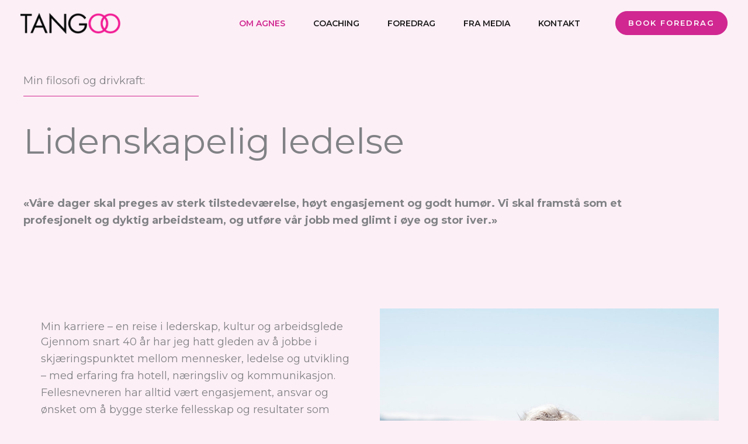

--- FILE ---
content_type: text/css
request_url: https://www.tangoo.no/wp-content/uploads/elementor/css/post-670.css?ver=1769417982
body_size: 739
content:
.elementor-670 .elementor-element.elementor-element-680667e{--display:flex;--flex-direction:row;--container-widget-width:calc( ( 1 - var( --container-widget-flex-grow ) ) * 100% );--container-widget-height:100%;--container-widget-flex-grow:1;--container-widget-align-self:stretch;--flex-wrap-mobile:wrap;--align-items:stretch;--gap:0px 0px;--row-gap:0px;--column-gap:0px;--padding-top:128px;--padding-bottom:48px;--padding-left:40px;--padding-right:40px;}.elementor-670 .elementor-element.elementor-element-4fa323f{--display:flex;--gap:0px 0px;--row-gap:0px;--column-gap:0px;--margin-top:0px;--margin-bottom:0px;--margin-left:0px;--margin-right:0px;--padding-top:0px;--padding-bottom:0px;--padding-left:0px;--padding-right:0px;}.elementor-670 .elementor-element.elementor-element-6cf4f12{--divider-border-style:solid;--divider-color:#D02791;--divider-border-width:1px;}.elementor-670 .elementor-element.elementor-element-6cf4f12 .elementor-divider-separator{width:25%;}.elementor-670 .elementor-element.elementor-element-6cf4f12 .elementor-divider{padding-block-start:15px;padding-block-end:15px;}.elementor-670 .elementor-element.elementor-element-93834a8 > .elementor-widget-container{padding:20px 0px 0px 0px;}.elementor-670 .elementor-element.elementor-element-93834a8 .elementor-heading-title{font-size:60px;}.elementor-670 .elementor-element.elementor-element-2a226ee > .elementor-widget-container{padding:050px 100px 050px 0px;}.elementor-670 .elementor-element.elementor-element-e45084f{--display:flex;--flex-direction:row;--container-widget-width:initial;--container-widget-height:100%;--container-widget-flex-grow:1;--container-widget-align-self:stretch;--flex-wrap-mobile:wrap;--gap:0px 0px;--row-gap:0px;--column-gap:0px;}.elementor-670 .elementor-element.elementor-element-cd021c7{--display:flex;--flex-direction:column;--container-widget-width:100%;--container-widget-height:initial;--container-widget-flex-grow:0;--container-widget-align-self:initial;--flex-wrap-mobile:wrap;--padding-top:0px;--padding-bottom:0px;--padding-left:0px;--padding-right:0px;}.elementor-670 .elementor-element.elementor-element-cb2e30e > .elementor-widget-container{padding:030px 030px 0px 030px;}.elementor-670 .elementor-element.elementor-element-49abd58 > .elementor-widget-container{padding:0px 30px 0px 30px;}.elementor-670 .elementor-element.elementor-element-f1e8f9b{--display:flex;--flex-direction:column;--container-widget-width:100%;--container-widget-height:initial;--container-widget-flex-grow:0;--container-widget-align-self:initial;--flex-wrap-mobile:wrap;}.elementor-670 .elementor-element.elementor-element-8209b78 > .elementor-widget-container{padding:20px 0px 0px 0px;}.elementor-670 .elementor-element.elementor-element-4f9f71b{--display:flex;--flex-direction:column;--container-widget-width:100%;--container-widget-height:initial;--container-widget-flex-grow:0;--container-widget-align-self:initial;--flex-wrap-mobile:wrap;--padding-top:40px;--padding-bottom:50px;--padding-left:0px;--padding-right:0px;}.elementor-670 .elementor-element.elementor-element-bdfe1ff{--display:flex;}.elementor-670 .elementor-element.elementor-element-97a26b8{--display:flex;}.elementor-670 .elementor-element.elementor-element-51249ba{--display:flex;}.elementor-670 .elementor-element.elementor-element-81566b2{--display:flex;}.elementor-670 .elementor-element.elementor-element-100883e{--display:flex;}.elementor-670 .elementor-element.elementor-element-43d9b15{--n-accordion-title-font-size:1rem;--n-accordion-item-title-space-between:0px;--n-accordion-item-title-distance-from-content:0px;--n-accordion-icon-size:15px;--n-accordion-icon-normal-color:#D02791;}.elementor-670 .elementor-element.elementor-element-43d9b15 > .elementor-widget-container{padding:40px 40px 40px 40px;}.elementor-670 .elementor-element.elementor-element-43d9b15 > .elementor-widget-container > .e-n-accordion > .e-n-accordion-item > .e-n-accordion-item-title{border-style:solid;border-width:0px 0px 1px 0px;border-color:#D02791;}:where( .elementor-670 .elementor-element.elementor-element-43d9b15 > .elementor-widget-container > .e-n-accordion > .e-n-accordion-item > .e-n-accordion-item-title > .e-n-accordion-item-title-header ) > .e-n-accordion-item-title-text{font-weight:600;}:where( .elementor-670 .elementor-element.elementor-element-43d9b15 > .elementor-widget-container > .e-n-accordion > .e-n-accordion-item ) > .e-con{border-style:none;}.elementor-670 .elementor-element.elementor-element-c0f1bec{--display:flex;--flex-direction:row;--container-widget-width:initial;--container-widget-height:100%;--container-widget-flex-grow:1;--container-widget-align-self:stretch;--flex-wrap-mobile:wrap;--gap:0px 0px;--row-gap:0px;--column-gap:0px;--padding-top:40px;--padding-bottom:50px;--padding-left:0px;--padding-right:0px;}.elementor-670 .elementor-element.elementor-element-e48f447{--display:flex;--flex-direction:column;--container-widget-width:100%;--container-widget-height:initial;--container-widget-flex-grow:0;--container-widget-align-self:initial;--flex-wrap-mobile:wrap;--padding-top:40px;--padding-bottom:40px;--padding-left:40px;--padding-right:40px;}.elementor-670 .elementor-element.elementor-element-e48f447.e-con{--flex-grow:0;--flex-shrink:0;}.elementor-670 .elementor-element.elementor-element-ef18e79{--display:flex;--flex-direction:column;--container-widget-width:100%;--container-widget-height:initial;--container-widget-flex-grow:0;--container-widget-align-self:initial;--flex-wrap-mobile:wrap;}.elementor-670 .elementor-element.elementor-element-13f9ca4 img{border-radius:2px 2px 2px 2px;}@media(max-width:1024px){.elementor-670 .elementor-element.elementor-element-2a226ee > .elementor-widget-container{padding:0px 0px 0px 0px;}.elementor-670 .elementor-element.elementor-element-e45084f{--padding-top:30px;--padding-bottom:30px;--padding-left:30px;--padding-right:30px;}.elementor-670 .elementor-element.elementor-element-49abd58 > .elementor-widget-container{padding:10px 10px 10px 10px;}.elementor-670 .elementor-element.elementor-element-8209b78 > .elementor-widget-container{padding:10px 10px 10px 10px;}.elementor-670 .elementor-element.elementor-element-c0f1bec{--padding-top:30px;--padding-bottom:30px;--padding-left:30px;--padding-right:30px;}}@media(max-width:767px){.elementor-670 .elementor-element.elementor-element-680667e{--padding-top:96px;--padding-bottom:48px;--padding-left:24px;--padding-right:24px;}.elementor-670 .elementor-element.elementor-element-93834a8 .elementor-heading-title{font-size:35px;}.elementor-670 .elementor-element.elementor-element-2a226ee > .elementor-widget-container{padding:20px 0px 0px 0px;}.elementor-670 .elementor-element.elementor-element-e45084f{--padding-top:30px;--padding-bottom:30px;--padding-left:30px;--padding-right:30px;}.elementor-670 .elementor-element.elementor-element-cd021c7{--padding-top:5px;--padding-bottom:5px;--padding-left:5px;--padding-right:5px;}.elementor-670 .elementor-element.elementor-element-cb2e30e > .elementor-widget-container{padding:0px 0px 0px 0px;}.elementor-670 .elementor-element.elementor-element-49abd58 > .elementor-widget-container{padding:0px 0px 0px 0px;}.elementor-670 .elementor-element.elementor-element-4f9f71b{--padding-top:0px;--padding-bottom:0px;--padding-left:0px;--padding-right:0px;}.elementor-670 .elementor-element.elementor-element-43d9b15 > .elementor-widget-container{padding:0px 040px 040px 040px;}.elementor-670 .elementor-element.elementor-element-43d9b15{--n-accordion-title-font-size:15px;}.elementor-670 .elementor-element.elementor-element-c0f1bec{--padding-top:30px;--padding-bottom:30px;--padding-left:30px;--padding-right:30px;}.elementor-670 .elementor-element.elementor-element-e48f447{--padding-top:20px;--padding-bottom:20px;--padding-left:20px;--padding-right:20px;}}@media(min-width:768px){.elementor-670 .elementor-element.elementor-element-cd021c7{--width:50%;}.elementor-670 .elementor-element.elementor-element-f1e8f9b{--width:50%;}.elementor-670 .elementor-element.elementor-element-e48f447{--width:39%;}.elementor-670 .elementor-element.elementor-element-ef18e79{--width:100%;}}@media(max-width:1024px) and (min-width:768px){.elementor-670 .elementor-element.elementor-element-e48f447{--width:268px;}.elementor-670 .elementor-element.elementor-element-ef18e79{--width:500px;}}